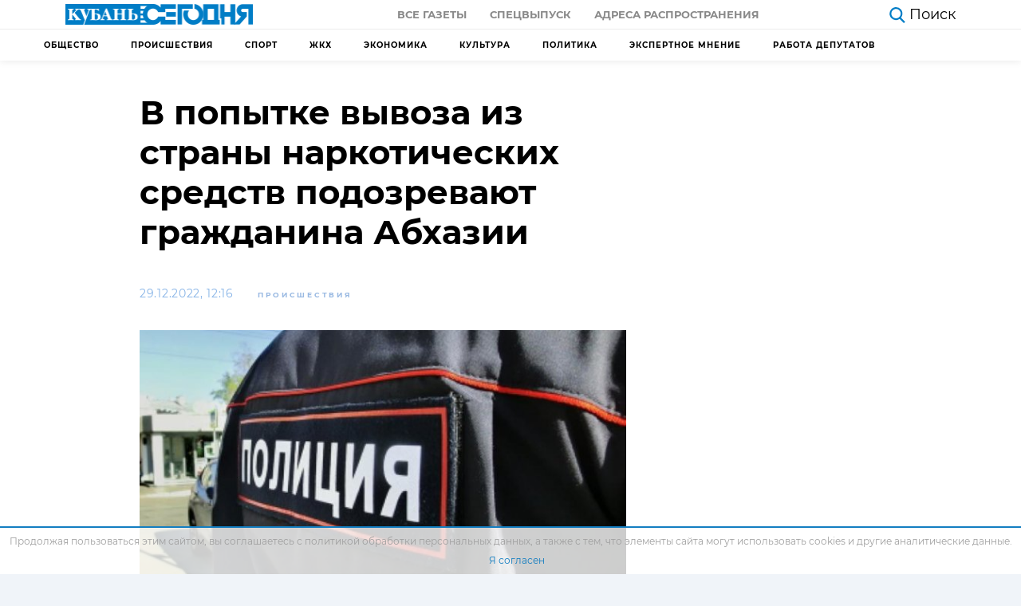

--- FILE ---
content_type: text/html; charset=UTF-8
request_url: https://kubantoday.ru/v-popytke-vyvoza-iz-strany-narkoticheskih-sredstv-podozrevajut-grazhdanina-abhazii/
body_size: 16389
content:
<!DOCTYPE html>
<html lang="ru-RU">
<head>
<meta charset="UTF-8">
<meta name="viewport" content="width=device-width, initial-scale=1.0">
<meta http-equiv="X-UA-Compatible" content="ie=edge">
<meta name="pmail-verification" content="78e05710ddc6927b70b4501422b72dc0">
<meta name="zen-verification" content="QR21d5ORdx3xj3MLCzqMOJtRN4ePSqYcTdcWoyDf5QToL2w9PbR7G3B7W4z48QrN" />
<title>В попытке вывоза из страны наркотических средств подозревают гражданина Абхазии &#8212; Кубань Сегодня</title>
<meta name='robots' content='max-image-preview:large' />
<style>img:is([sizes="auto" i], [sizes^="auto," i]) { contain-intrinsic-size: 3000px 1500px }</style>
<link rel="alternate" type="application/rss+xml" title="Кубань Сегодня &raquo; Лента комментариев к &laquo;В попытке вывоза из страны наркотических средств подозревают гражданина Абхазии&raquo;" href="https://kubantoday.ru/v-popytke-vyvoza-iz-strany-narkoticheskih-sredstv-podozrevajut-grazhdanina-abhazii/feed/" />
<link rel='stylesheet' id='dashicons-css' href='https://kubantoday.ru/wp-includes/css/dashicons.min.css?ver=6.8.3'  media='all' />
<link rel='stylesheet' id='post-views-counter-frontend-css' href='https://kubantoday.ru/wp-content/plugins/post-views-counter/css/frontend.min.css?ver=1.5.5'  media='all' />
<link rel='stylesheet' id='wp-block-library-css' href='https://kubantoday.ru/wp-includes/css/dist/block-library/style.min.css?ver=6.8.3'  media='all' />
<style id='classic-theme-styles-inline-css' >
/*! This file is auto-generated */
.wp-block-button__link{color:#fff;background-color:#32373c;border-radius:9999px;box-shadow:none;text-decoration:none;padding:calc(.667em + 2px) calc(1.333em + 2px);font-size:1.125em}.wp-block-file__button{background:#32373c;color:#fff;text-decoration:none}
</style>
<style id='global-styles-inline-css' >
:root{--wp--preset--aspect-ratio--square: 1;--wp--preset--aspect-ratio--4-3: 4/3;--wp--preset--aspect-ratio--3-4: 3/4;--wp--preset--aspect-ratio--3-2: 3/2;--wp--preset--aspect-ratio--2-3: 2/3;--wp--preset--aspect-ratio--16-9: 16/9;--wp--preset--aspect-ratio--9-16: 9/16;--wp--preset--color--black: #000000;--wp--preset--color--cyan-bluish-gray: #abb8c3;--wp--preset--color--white: #ffffff;--wp--preset--color--pale-pink: #f78da7;--wp--preset--color--vivid-red: #cf2e2e;--wp--preset--color--luminous-vivid-orange: #ff6900;--wp--preset--color--luminous-vivid-amber: #fcb900;--wp--preset--color--light-green-cyan: #7bdcb5;--wp--preset--color--vivid-green-cyan: #00d084;--wp--preset--color--pale-cyan-blue: #8ed1fc;--wp--preset--color--vivid-cyan-blue: #0693e3;--wp--preset--color--vivid-purple: #9b51e0;--wp--preset--gradient--vivid-cyan-blue-to-vivid-purple: linear-gradient(135deg,rgba(6,147,227,1) 0%,rgb(155,81,224) 100%);--wp--preset--gradient--light-green-cyan-to-vivid-green-cyan: linear-gradient(135deg,rgb(122,220,180) 0%,rgb(0,208,130) 100%);--wp--preset--gradient--luminous-vivid-amber-to-luminous-vivid-orange: linear-gradient(135deg,rgba(252,185,0,1) 0%,rgba(255,105,0,1) 100%);--wp--preset--gradient--luminous-vivid-orange-to-vivid-red: linear-gradient(135deg,rgba(255,105,0,1) 0%,rgb(207,46,46) 100%);--wp--preset--gradient--very-light-gray-to-cyan-bluish-gray: linear-gradient(135deg,rgb(238,238,238) 0%,rgb(169,184,195) 100%);--wp--preset--gradient--cool-to-warm-spectrum: linear-gradient(135deg,rgb(74,234,220) 0%,rgb(151,120,209) 20%,rgb(207,42,186) 40%,rgb(238,44,130) 60%,rgb(251,105,98) 80%,rgb(254,248,76) 100%);--wp--preset--gradient--blush-light-purple: linear-gradient(135deg,rgb(255,206,236) 0%,rgb(152,150,240) 100%);--wp--preset--gradient--blush-bordeaux: linear-gradient(135deg,rgb(254,205,165) 0%,rgb(254,45,45) 50%,rgb(107,0,62) 100%);--wp--preset--gradient--luminous-dusk: linear-gradient(135deg,rgb(255,203,112) 0%,rgb(199,81,192) 50%,rgb(65,88,208) 100%);--wp--preset--gradient--pale-ocean: linear-gradient(135deg,rgb(255,245,203) 0%,rgb(182,227,212) 50%,rgb(51,167,181) 100%);--wp--preset--gradient--electric-grass: linear-gradient(135deg,rgb(202,248,128) 0%,rgb(113,206,126) 100%);--wp--preset--gradient--midnight: linear-gradient(135deg,rgb(2,3,129) 0%,rgb(40,116,252) 100%);--wp--preset--font-size--small: 13px;--wp--preset--font-size--medium: 20px;--wp--preset--font-size--large: 36px;--wp--preset--font-size--x-large: 42px;--wp--preset--spacing--20: 0.44rem;--wp--preset--spacing--30: 0.67rem;--wp--preset--spacing--40: 1rem;--wp--preset--spacing--50: 1.5rem;--wp--preset--spacing--60: 2.25rem;--wp--preset--spacing--70: 3.38rem;--wp--preset--spacing--80: 5.06rem;--wp--preset--shadow--natural: 6px 6px 9px rgba(0, 0, 0, 0.2);--wp--preset--shadow--deep: 12px 12px 50px rgba(0, 0, 0, 0.4);--wp--preset--shadow--sharp: 6px 6px 0px rgba(0, 0, 0, 0.2);--wp--preset--shadow--outlined: 6px 6px 0px -3px rgba(255, 255, 255, 1), 6px 6px rgba(0, 0, 0, 1);--wp--preset--shadow--crisp: 6px 6px 0px rgba(0, 0, 0, 1);}:where(.is-layout-flex){gap: 0.5em;}:where(.is-layout-grid){gap: 0.5em;}body .is-layout-flex{display: flex;}.is-layout-flex{flex-wrap: wrap;align-items: center;}.is-layout-flex > :is(*, div){margin: 0;}body .is-layout-grid{display: grid;}.is-layout-grid > :is(*, div){margin: 0;}:where(.wp-block-columns.is-layout-flex){gap: 2em;}:where(.wp-block-columns.is-layout-grid){gap: 2em;}:where(.wp-block-post-template.is-layout-flex){gap: 1.25em;}:where(.wp-block-post-template.is-layout-grid){gap: 1.25em;}.has-black-color{color: var(--wp--preset--color--black) !important;}.has-cyan-bluish-gray-color{color: var(--wp--preset--color--cyan-bluish-gray) !important;}.has-white-color{color: var(--wp--preset--color--white) !important;}.has-pale-pink-color{color: var(--wp--preset--color--pale-pink) !important;}.has-vivid-red-color{color: var(--wp--preset--color--vivid-red) !important;}.has-luminous-vivid-orange-color{color: var(--wp--preset--color--luminous-vivid-orange) !important;}.has-luminous-vivid-amber-color{color: var(--wp--preset--color--luminous-vivid-amber) !important;}.has-light-green-cyan-color{color: var(--wp--preset--color--light-green-cyan) !important;}.has-vivid-green-cyan-color{color: var(--wp--preset--color--vivid-green-cyan) !important;}.has-pale-cyan-blue-color{color: var(--wp--preset--color--pale-cyan-blue) !important;}.has-vivid-cyan-blue-color{color: var(--wp--preset--color--vivid-cyan-blue) !important;}.has-vivid-purple-color{color: var(--wp--preset--color--vivid-purple) !important;}.has-black-background-color{background-color: var(--wp--preset--color--black) !important;}.has-cyan-bluish-gray-background-color{background-color: var(--wp--preset--color--cyan-bluish-gray) !important;}.has-white-background-color{background-color: var(--wp--preset--color--white) !important;}.has-pale-pink-background-color{background-color: var(--wp--preset--color--pale-pink) !important;}.has-vivid-red-background-color{background-color: var(--wp--preset--color--vivid-red) !important;}.has-luminous-vivid-orange-background-color{background-color: var(--wp--preset--color--luminous-vivid-orange) !important;}.has-luminous-vivid-amber-background-color{background-color: var(--wp--preset--color--luminous-vivid-amber) !important;}.has-light-green-cyan-background-color{background-color: var(--wp--preset--color--light-green-cyan) !important;}.has-vivid-green-cyan-background-color{background-color: var(--wp--preset--color--vivid-green-cyan) !important;}.has-pale-cyan-blue-background-color{background-color: var(--wp--preset--color--pale-cyan-blue) !important;}.has-vivid-cyan-blue-background-color{background-color: var(--wp--preset--color--vivid-cyan-blue) !important;}.has-vivid-purple-background-color{background-color: var(--wp--preset--color--vivid-purple) !important;}.has-black-border-color{border-color: var(--wp--preset--color--black) !important;}.has-cyan-bluish-gray-border-color{border-color: var(--wp--preset--color--cyan-bluish-gray) !important;}.has-white-border-color{border-color: var(--wp--preset--color--white) !important;}.has-pale-pink-border-color{border-color: var(--wp--preset--color--pale-pink) !important;}.has-vivid-red-border-color{border-color: var(--wp--preset--color--vivid-red) !important;}.has-luminous-vivid-orange-border-color{border-color: var(--wp--preset--color--luminous-vivid-orange) !important;}.has-luminous-vivid-amber-border-color{border-color: var(--wp--preset--color--luminous-vivid-amber) !important;}.has-light-green-cyan-border-color{border-color: var(--wp--preset--color--light-green-cyan) !important;}.has-vivid-green-cyan-border-color{border-color: var(--wp--preset--color--vivid-green-cyan) !important;}.has-pale-cyan-blue-border-color{border-color: var(--wp--preset--color--pale-cyan-blue) !important;}.has-vivid-cyan-blue-border-color{border-color: var(--wp--preset--color--vivid-cyan-blue) !important;}.has-vivid-purple-border-color{border-color: var(--wp--preset--color--vivid-purple) !important;}.has-vivid-cyan-blue-to-vivid-purple-gradient-background{background: var(--wp--preset--gradient--vivid-cyan-blue-to-vivid-purple) !important;}.has-light-green-cyan-to-vivid-green-cyan-gradient-background{background: var(--wp--preset--gradient--light-green-cyan-to-vivid-green-cyan) !important;}.has-luminous-vivid-amber-to-luminous-vivid-orange-gradient-background{background: var(--wp--preset--gradient--luminous-vivid-amber-to-luminous-vivid-orange) !important;}.has-luminous-vivid-orange-to-vivid-red-gradient-background{background: var(--wp--preset--gradient--luminous-vivid-orange-to-vivid-red) !important;}.has-very-light-gray-to-cyan-bluish-gray-gradient-background{background: var(--wp--preset--gradient--very-light-gray-to-cyan-bluish-gray) !important;}.has-cool-to-warm-spectrum-gradient-background{background: var(--wp--preset--gradient--cool-to-warm-spectrum) !important;}.has-blush-light-purple-gradient-background{background: var(--wp--preset--gradient--blush-light-purple) !important;}.has-blush-bordeaux-gradient-background{background: var(--wp--preset--gradient--blush-bordeaux) !important;}.has-luminous-dusk-gradient-background{background: var(--wp--preset--gradient--luminous-dusk) !important;}.has-pale-ocean-gradient-background{background: var(--wp--preset--gradient--pale-ocean) !important;}.has-electric-grass-gradient-background{background: var(--wp--preset--gradient--electric-grass) !important;}.has-midnight-gradient-background{background: var(--wp--preset--gradient--midnight) !important;}.has-small-font-size{font-size: var(--wp--preset--font-size--small) !important;}.has-medium-font-size{font-size: var(--wp--preset--font-size--medium) !important;}.has-large-font-size{font-size: var(--wp--preset--font-size--large) !important;}.has-x-large-font-size{font-size: var(--wp--preset--font-size--x-large) !important;}
:where(.wp-block-post-template.is-layout-flex){gap: 1.25em;}:where(.wp-block-post-template.is-layout-grid){gap: 1.25em;}
:where(.wp-block-columns.is-layout-flex){gap: 2em;}:where(.wp-block-columns.is-layout-grid){gap: 2em;}
:root :where(.wp-block-pullquote){font-size: 1.5em;line-height: 1.6;}
</style>
<link rel='stylesheet' id='theme-style-css' href='https://kubantoday.ru/wp-content/themes/themes/theme/css/style.css?ver=1687932291'  media='all' />
<link rel="https://api.w.org/" href="https://kubantoday.ru/wp-json/" /><link rel="alternate" title="JSON" type="application/json" href="https://kubantoday.ru/wp-json/wp/v2/posts/139376" /><link rel="canonical" href="https://kubantoday.ru/v-popytke-vyvoza-iz-strany-narkoticheskih-sredstv-podozrevajut-grazhdanina-abhazii/" />
<link rel="alternate" title="oEmbed (JSON)" type="application/json+oembed" href="https://kubantoday.ru/wp-json/oembed/1.0/embed?url=https%3A%2F%2Fkubantoday.ru%2Fv-popytke-vyvoza-iz-strany-narkoticheskih-sredstv-podozrevajut-grazhdanina-abhazii%2F" />
<link rel="alternate" title="oEmbed (XML)" type="text/xml+oembed" href="https://kubantoday.ru/wp-json/oembed/1.0/embed?url=https%3A%2F%2Fkubantoday.ru%2Fv-popytke-vyvoza-iz-strany-narkoticheskih-sredstv-podozrevajut-grazhdanina-abhazii%2F&#038;format=xml" />
<link rel="icon" href="https://kubantoday.ru/wp-content/uploads/2020/10/cropped-kuban-ico-32x32.jpg" sizes="32x32" />
<link rel="icon" href="https://kubantoday.ru/wp-content/uploads/2020/10/cropped-kuban-ico-192x192.jpg" sizes="192x192" />
<link rel="apple-touch-icon" href="https://kubantoday.ru/wp-content/uploads/2020/10/cropped-kuban-ico-180x180.jpg" />
<meta name="msapplication-TileImage" content="https://kubantoday.ru/wp-content/uploads/2020/10/cropped-kuban-ico-270x270.jpg" />
</head>
<body>
<header class="header">
<div class="container-fluid">
<div class="row">
<div class="col-12">
<div class="header__top">
<a href="https://kubantoday.ru" class="header__logo">
<img class="logo-desctop" src="[data-uri]" alt="logo">
<img class="logo-mobile" src="[data-uri]" alt="logo-small">
</a>
<div class="header__top-menu">
<ul id="menu-menju-quot-gazeta-quot" class="menu"><li id="menu-item-76581" class="menu-item menu-item-type-custom menu-item-object-custom menu-item-76581"><a href="/newspaper/">Все газеты</a></li>
<li id="menu-item-76579" class="menu-item menu-item-type-custom menu-item-object-custom menu-item-76579"><a href="#special">Спецвыпуск</a></li>
<li id="menu-item-105573" class="menu-item menu-item-type-post_type menu-item-object-page menu-item-105573"><a href="https://kubantoday.ru/newspaper-map/">Адреса распространения</a></li>
</ul>                    </div>
<div class="header__flex-wrapper">
<div class="header__aside">
<a href="https://kubantoday.ru/?s=" class="header__search">
<svg viewBox="0 0 35.414 36.204" width="20" height="20" fill="#007dc6" xmlns="http://www.w3.org/2000/svg">
<path d="M25.964 23.925a14.651 14.651 0 0 0 3.316-9.285c0-3.88-1.54-7.61-4.28-10.35A14.654 14.654 0 0 0 14.64 0C10.76 0 7.03 1.54 4.29 4.29A14.614 14.614 0 0 0 0 14.64C0 18.52 1.54 22.25 4.29 25a14.654 14.654 0 0 0 18.735 1.644L32.59 36.2l2.82-2.82-9.446-9.455zm-.684-9.285c0 2.82-1.12 5.53-3.11 7.53-2 1.99-4.71 3.11-7.53 3.11-2.82 0-5.53-1.12-7.52-3.11-2-2-3.12-4.71-3.12-7.53 0-2.82 1.12-5.53 3.12-7.52 1.99-2 4.7-3.12 7.52-3.12 2.82 0 5.53 1.12 7.53 3.12 1.99 1.99 3.11 4.7 3.11 7.52z" fill-rule="evenodd">
</path>
</svg>
<span>Поиск</span>
</a>
<a href="#" class="header__categories d-none">
<svg xmlns="http://www.w3.org/2000/svg" width="25" height="17.667" viewBox="0 0 25 17.667">
<g id="Group_145" data-name="Group 145" transform="translate(-260.5 -1229.833)">
<g id="Icon_feather-menu" data-name="Icon feather-menu" transform="translate(257.5 1222.333)">
<path id="Path_321" data-name="Path 321" d="M4.5,18H17.537" transform="translate(0 -1.667)" fill="none" stroke="#000" stroke-linecap="round" stroke-linejoin="round" stroke-width="3" />
<path id="Path_322" data-name="Path 322" d="M4.5,9h22" fill="none" stroke="#000" stroke-linecap="round" stroke-linejoin="round" stroke-width="3" />
<path id="Path_323" data-name="Path 323" d="M4.5,27h22" transform="translate(0 -3.333)" fill="none" stroke="#000" stroke-linecap="round" stroke-linejoin="round" stroke-width="3" />
</g>
</g>
</svg>
<span>Рубрики</span>
</a>
</div>
</div>
<div class="header__burger">
<div class="menu-burger">
<span>burger</span>
</div>
</div>
</div>
</div>
</div>
</div>
<div class="header__border"></div>
<div class="container">
<div class="row">
<div class="col-12">
<!-- header submenu -->
<nav class="header-submenu">
<ul id="menu-menju-kategorij" class="menu"><li id="menu-item-105815" class="menu-item menu-item-type-taxonomy menu-item-object-category menu-item-105815"><a href="https://kubantoday.ru/category/obshchestvo/">Общество</a></li>
<li id="menu-item-105816" class="menu-item menu-item-type-taxonomy menu-item-object-category current-post-ancestor current-menu-parent current-post-parent menu-item-105816"><a href="https://kubantoday.ru/category/proisshestviya/">Происшествия</a></li>
<li id="menu-item-112142" class="menu-item menu-item-type-taxonomy menu-item-object-category menu-item-112142"><a href="https://kubantoday.ru/category/sport/">Спорт</a></li>
<li id="menu-item-133323" class="menu-item menu-item-type-taxonomy menu-item-object-category menu-item-133323"><a href="https://kubantoday.ru/category/zhkkh/">ЖКХ</a></li>
<li id="menu-item-133324" class="menu-item menu-item-type-taxonomy menu-item-object-category menu-item-133324"><a href="https://kubantoday.ru/category/ekonomika/">Экономика</a></li>
<li id="menu-item-133325" class="menu-item menu-item-type-taxonomy menu-item-object-category menu-item-133325"><a href="https://kubantoday.ru/category/kultura/">Культура</a></li>
<li id="menu-item-133326" class="menu-item menu-item-type-taxonomy menu-item-object-category menu-item-133326"><a href="https://kubantoday.ru/category/politika/">Политика</a></li>
<li id="menu-item-206734" class="menu-item menu-item-type-taxonomy menu-item-object-category menu-item-206734"><a href="https://kubantoday.ru/category/jekspertnoe-mnenie/">Экспертное мнение</a></li>
<li id="menu-item-143472" class="menu-item menu-item-type-taxonomy menu-item-object-category menu-item-143472"><a href="https://kubantoday.ru/category/rabota-deputatov/">Работа депутатов</a></li>
</ul>                </nav>
</div>
</div>
</div>
<div class="mobile-menu d-none">
<ul class="mobile-menu__nav">
<div class="mobile-menu__item mobile-menu-accordion current">
<a class="mobile-menu__link mobile-menu-accordion__heading" href="#">
Главная
<svg width="12" height="8" viewBox="0 0 12 8" fill="#616161">
<path d="M1.41 0.589966L6 5.16997L10.59 0.589966L12 1.99997L6 7.99997L0 1.99997L1.41 0.589966Z" />
</svg>
</a>
<ul id="menu-menju-kategorij-1" class="mobile-menu__subnav mobile-menu-accordion__content"><li class="menu-item menu-item-type-taxonomy menu-item-object-category menu-item-105815"><a href="https://kubantoday.ru/category/obshchestvo/">Общество</a></li>
<li class="menu-item menu-item-type-taxonomy menu-item-object-category current-post-ancestor current-menu-parent current-post-parent menu-item-105816"><a href="https://kubantoday.ru/category/proisshestviya/">Происшествия</a></li>
<li class="menu-item menu-item-type-taxonomy menu-item-object-category menu-item-112142"><a href="https://kubantoday.ru/category/sport/">Спорт</a></li>
<li class="menu-item menu-item-type-taxonomy menu-item-object-category menu-item-133323"><a href="https://kubantoday.ru/category/zhkkh/">ЖКХ</a></li>
<li class="menu-item menu-item-type-taxonomy menu-item-object-category menu-item-133324"><a href="https://kubantoday.ru/category/ekonomika/">Экономика</a></li>
<li class="menu-item menu-item-type-taxonomy menu-item-object-category menu-item-133325"><a href="https://kubantoday.ru/category/kultura/">Культура</a></li>
<li class="menu-item menu-item-type-taxonomy menu-item-object-category menu-item-133326"><a href="https://kubantoday.ru/category/politika/">Политика</a></li>
<li class="menu-item menu-item-type-taxonomy menu-item-object-category menu-item-206734"><a href="https://kubantoday.ru/category/jekspertnoe-mnenie/">Экспертное мнение</a></li>
<li class="menu-item menu-item-type-taxonomy menu-item-object-category menu-item-143472"><a href="https://kubantoday.ru/category/rabota-deputatov/">Работа депутатов</a></li>
</ul>            </div>
<li class="mobile-menu__item">
<a class="mobile-menu__link" href="https://kubantoday.ru/investigations">
Расследования
</a>
</li>
<div class="mobile-menu__item mobile-menu-accordion">
<a class="mobile-menu__link mobile-menu-accordion__heading" href="#">
газета
<svg width="12" height="8" viewBox="0 0 12 8" fill="#616161">
<path d="M1.41 0.589966L6 5.16997L10.59 0.589966L12 1.99997L6 7.99997L0 1.99997L1.41 0.589966Z"/>
</svg>
</a>
<ul id="menu-menju-quot-gazeta-quot-1" class="mobile-menu__subnav mobile-menu-accordion__content"><li class="menu-item menu-item-type-custom menu-item-object-custom menu-item-76581"><a href="/newspaper/">Все газеты</a></li>
<li class="menu-item menu-item-type-custom menu-item-object-custom menu-item-76579"><a href="#special">Спецвыпуск</a></li>
<li class="menu-item menu-item-type-post_type menu-item-object-page menu-item-105573"><a href="https://kubantoday.ru/newspaper-map/">Адреса распространения</a></li>
</ul>            </div>
</ul>
</div>
</header>
<main class="page single">
<div class="container">
<div class="row">
<div class="col-12 col-lg-8">
<div class="single__title">
<h1>В попытке вывоза из страны наркотических средств подозревают гражданина Абхазии</h1>
</div>
<div class="single__article-social-top">
<div class="single__article-info">
<div class="single__article-date">
29.12.2022, 12:16                            </div>
<a class="single__tag" href="https://kubantoday.ru/category/proisshestviya/">
Происшествия                                        </a>
</div>
</div>
<figure class="single__article-hero">
<img width="640" height="360" src="https://kubantoday.ru/wp-content/uploads/2022/12/379732-640x360.jpg" class="attachment-card-thumbnail size-card-thumbnail wp-post-image" alt="" decoding="async" fetchpriority="high" srcset="https://kubantoday.ru/wp-content/uploads/2022/12/379732-640x360.jpg 640w, https://kubantoday.ru/wp-content/uploads/2022/12/379732-320x180.jpg 320w" sizes="(max-width: 640px) 100vw, 640px" />                        <small class="text-start text-muted fw-light fs-5 pt-2 ">
</small>
</figure>
<article class="single__article article">
<!-- TEXT -->
<p>Гражданина республики Абхазия подозревают в незаконном приобретении и попытке вывоза из страны наркотических средств в значительном размере. Об этом сообщила пресс-служба прокуратуры Краснодарского края.</p>
<p>По версии следствия, 9 июля мужчина купил метадон, закладка с которым находилась в Адлерском районе. Как сообщают правоохранители, вечером того же дня он отправился в сторону границы, к таможенному посту «Адлер», при себе имея указанное наркотическое средство. Однако на контрольно-пропускном пункте вещество было обнаружено и изъято. Подозреваемый был задержан.</p>
<p>Жителя Абхазии обвиняют по части 1 статьи 228 и пункту «в» части 2 статьи 229.1 уголовного кодекса. Наказание за наиболее тяжкое преступление подразумевает лишение свободы срок от 5 до 10 лет. Сейчас обвиняемый заключён под стражу, дело передано в суд.</p>
<p>Ранее «Кубань Сегодня» <a href="https://kubantoday.ru/s-krupnym-paketom-zapreshhennogo-rastenija-zaderzhali-zhitelja-kavkazskogo-rajona-kubani/" data-type="URL" data-id="https://kubantoday.ru/s-krupnym-paketom-zapreshhennogo-rastenija-zaderzhali-zhitelja-kavkazskogo-rajona-kubani/">сообщала</a>, что на Кубани был задержан мужчина с пакетом марихуаны.</p>
<!-- /TEXT -->
</article>
</div>
<div class="col-12 col-lg-4"></div>
</div>
</div>
<div class="container container-responsive mb-5">
<div class="row">
<div class="col-12 col-md-6 col-lg-3">
<a href="https://kubantoday.ru/shkolnica-provalilas-pod-led-vo-vremja-selfi-v-krasnodare/" class="card-default">
<div class="card-default__img">
<img width="320" height="180" src="https://kubantoday.ru/wp-content/uploads/2026/01/24542628-320x180.jpg" class="attachment-thumbnail size-thumbnail wp-post-image" alt="Школьница провалилась под лед во время селфи в Краснодаре" decoding="async" srcset="https://kubantoday.ru/wp-content/uploads/2026/01/24542628-320x180.jpg 320w, https://kubantoday.ru/wp-content/uploads/2026/01/24542628-640x360.jpg 640w" sizes="(max-width: 320px) 100vw, 320px" />		</div>
<div class="card-default__body">
<div class="card-default__body-top">
<div class="card-default__time">
Вчера, 18:55				</div>
</div>
<h5 class="card-default__title">
Школьница провалилась под лед во время селфи в Краснодаре			</h5>
<p class="card-default__text">
18 января на одном из водоемов краевой столицы произошел пугающий инцидент. И. о. министра здравоохранения Евгений Филиппов рассказал о происшествии, в котором оказались замешаны двое подростков, решивших сделать селфи на замерзшем озере. Согласно информации, девочка, отойдя от берега на расстояние около пяти метров, провалилась под лед. К счастью, ей удалось выбраться на поверхность при помощи [&hellip;]			</p>
</div>
</a>
</div><div class="col-12 col-md-6 col-lg-3">
<a href="https://kubantoday.ru/v-krasnodare-10-letnij-rebenok-upal-v-otkrytyj-kolodec/" class="card-default">
<div class="card-default__img">
<img width="320" height="180" src="https://kubantoday.ru/wp-content/uploads/2026/01/screenshot_5-320x180.png" class="attachment-thumbnail size-thumbnail wp-post-image" alt="В Краснодаре 10-летний ребенок упал в открытый колодец" decoding="async" srcset="https://kubantoday.ru/wp-content/uploads/2026/01/screenshot_5-320x180.png 320w, https://kubantoday.ru/wp-content/uploads/2026/01/screenshot_5-640x360.png 640w" sizes="(max-width: 320px) 100vw, 320px" />		</div>
<div class="card-default__body">
<div class="card-default__body-top">
<div class="card-default__time">
Вчера, 17:50				</div>
</div>
<h5 class="card-default__title">
В Краснодаре 10-летний ребенок упал в открытый колодец			</h5>
<p class="card-default__text">
19 января в Краснодаре произошло ЧП. В районе улицы 75-летия Победы, недалеко от тротуара, в открытый технический колодец упал 10-летний ребенок. Как стало известно, колодец оказался открытым из-за хищения металлического люка неустановленными лицами. Представители ОАО «Краснодартеплосеть» сообщили, что тепловые сети находились в исправном состоянии, а колодец был сухим. Однако отсутствие защитного люка создало опасную ситуацию [&hellip;]			</p>
</div>
</a>
</div><div class="col-12 col-md-6 col-lg-3">
<a href="https://kubantoday.ru/v-krasnodare-zagorelsja-garazhnyj-kooperativ-na-ploshhadi-100-kvadratnyh-metrov/" class="card-default">
<div class="card-default__img">
<img width="320" height="180" src="https://kubantoday.ru/wp-content/uploads/2026/01/45297331-320x180.jpg" class="attachment-thumbnail size-thumbnail wp-post-image" alt="В Краснодаре загорелся гаражный кооператив на площади 100 квадратных метров" decoding="async" loading="lazy" srcset="https://kubantoday.ru/wp-content/uploads/2026/01/45297331-320x180.jpg 320w, https://kubantoday.ru/wp-content/uploads/2026/01/45297331-640x360.jpg 640w" sizes="auto, (max-width: 320px) 100vw, 320px" />		</div>
<div class="card-default__body">
<div class="card-default__body-top">
<div class="card-default__time">
16:58 18.01.2026				</div>
</div>
<h5 class="card-default__title">
В Краснодаре загорелся гаражный кооператив на площади 100 квадратных метров			</h5>
<p class="card-default__text">
Утро в Краснодаре началось с происшествия: в одном из гаражных кооперативов на пересечении улиц Колхозной и Радищева произошел пожар. Сообщение о возгорании поступило в диспетчерскую службу Краснодарского пожарно-спасательного гарнизона в 08:16. Спустя всего одну минуту, в 08:17, к месту вызова были направлены пожарные подразделения. Первые расчеты прибыли на место происшествия в 08:22. Прибывшие пожарные установили, [&hellip;]			</p>
</div>
</a>
</div><div class="col-12 col-md-6 col-lg-3">
</div>
</div>
</div>
</main>
<footer class="footer">
<!-- Тень под menu-mobile -->
<div class="mobile-menu-shadow d-none"></div>
<div class="container container-responsive">
<div class="row">
<div class="col-12 order-12 col-lg-5 order-lg-first col-xl-5 order-xl-first">
<a href="https://kubantoday.ru" class="footer__logo">
<img src="[data-uri]"
alt="logo">
</a>
<div class="footer__logo-caption">
<p>Новости Краснодара и Края</p>
<p>Использование материалов с сайта "Кубань Сегодня" (https://kubantoday.ru) без письменного согласия редакции запрещено</p>
<p>Свидетельство о регистрации СМИ Эл № ФС77-72910 от 25.05.2018, выдано Федеральной службой по надзору в сфере связи, информационных технологий и массовых коммуникаций (Роскомнадзор)</p>
<p>Главный редактор сетевого издания: Лата Людмила Александровна, почта: <a href="mailto:kubansegodnya2024@mail.ru">kubansegodnya2024@mail.ru</a></p>
<p>Главный редактор газеты "Кубань сегодня": Арендаренко Андрей Михайлович</p>
<p>Учредитель СМИ "Кубань сегодня": ЗАО "Кубань сегодня"</p>
<p>Адрес электронной почты редакции СМИ: <a href="mailto:kubanseg@mail.ru">kubanseg@mail.ru</a></p>
</div>
</div>
<div class="col-12 col-sm-4 col-md-4 col-lg-2 col-xl-2">
<div class="footer__nav footer__nav--news">
<div class="footer__list-header"></div>
<div class="footer__list"><ul>
<li class="page_item page-item-76575"><a href="https://kubantoday.ru/newspaper-map/">Адреса распространения</a></li>
<li class="page_item page-item-129385"><a href="https://kubantoday.ru/allposts/">Все новости</a></li>
<li class="page_item page-item-1106"><a href="https://kubantoday.ru/">Главная страница</a></li>
<li class="page_item page-item-186157"><a href="https://kubantoday.ru/politika-konfidencialnosti/">Политика конфиденциальности</a></li>
<li class="page_item page-item-105818"><a href="https://kubantoday.ru/investigations/">Расследования</a></li>
<li class="page_item page-item-133674"><a href="https://kubantoday.ru/reklama/">Рекламодателям</a></li>
<li class="page_item page-item-105575"><a href="https://kubantoday.ru/newspaper-special/">Спецвыпуски</a></li>
<li class="page_item page-item-105822"><a href="https://kubantoday.ru/finance/">Финликбез</a></li>
</ul></div>
</div>
</div>
<div class="col-12 col-sm-4 col-md-4 col-lg-2 col-xl-2">
<div class="footer__nav-wrapper">
<div class="footer__nav footer__nav--poster">
<div class="footer__list-header"></div>
<div class="footer__list"><ul>
<li class="page_item page-item-76575"><a href="https://kubantoday.ru/newspaper-map/">Адреса распространения</a></li>
<li class="page_item page-item-129385"><a href="https://kubantoday.ru/allposts/">Все новости</a></li>
<li class="page_item page-item-1106"><a href="https://kubantoday.ru/">Главная страница</a></li>
<li class="page_item page-item-186157"><a href="https://kubantoday.ru/politika-konfidencialnosti/">Политика конфиденциальности</a></li>
<li class="page_item page-item-105818"><a href="https://kubantoday.ru/investigations/">Расследования</a></li>
<li class="page_item page-item-133674"><a href="https://kubantoday.ru/reklama/">Рекламодателям</a></li>
<li class="page_item page-item-105575"><a href="https://kubantoday.ru/newspaper-special/">Спецвыпуски</a></li>
<li class="page_item page-item-105822"><a href="https://kubantoday.ru/finance/">Финликбез</a></li>
</ul></div>
</div>
</div>
</div>
<div class="col-12 col-sm-4 col-md-4 col-lg-3 col-xl-3">
<div class="footer__nav footer__nav--blue ">
<div class="footer__list"><ul>
<li class="page_item page-item-76575"><a href="https://kubantoday.ru/newspaper-map/">Адреса распространения</a></li>
<li class="page_item page-item-129385"><a href="https://kubantoday.ru/allposts/">Все новости</a></li>
<li class="page_item page-item-1106"><a href="https://kubantoday.ru/">Главная страница</a></li>
<li class="page_item page-item-186157"><a href="https://kubantoday.ru/politika-konfidencialnosti/">Политика конфиденциальности</a></li>
<li class="page_item page-item-105818"><a href="https://kubantoday.ru/investigations/">Расследования</a></li>
<li class="page_item page-item-133674"><a href="https://kubantoday.ru/reklama/">Рекламодателям</a></li>
<li class="page_item page-item-105575"><a href="https://kubantoday.ru/newspaper-special/">Спецвыпуски</a></li>
<li class="page_item page-item-105822"><a href="https://kubantoday.ru/finance/">Финликбез</a></li>
</ul></div>
<!-- <a href="https://kubantoday.ru/?s=" class="footer__search">
<span class="footer__list-header">Поиск</span>
<svg viewBox="0 0 35.414 36.204" width="20" height="20" fill="#007dc6"
xmlns="http://www.w3.org/2000/svg">
<path d="M25.964 23.925a14.651 14.651 0 0 0 3.316-9.285c0-3.88-1.54-7.61-4.28-10.35A14.654 14.654 0 0 0 14.64 0C10.76 0 7.03 1.54 4.29 4.29A14.614 14.614 0 0 0 0 14.64C0 18.52 1.54 22.25 4.29 25a14.654 14.654 0 0 0 18.735 1.644L32.59 36.2l2.82-2.82-9.446-9.455zm-.684-9.285c0 2.82-1.12 5.53-3.11 7.53-2 1.99-4.71 3.11-7.53 3.11-2.82 0-5.53-1.12-7.52-3.11-2-2-3.12-4.71-3.12-7.53 0-2.82 1.12-5.53 3.12-7.52 1.99-2 4.7-3.12 7.52-3.12 2.82 0 5.53 1.12 7.53 3.12 1.99 1.99 3.11 4.7 3.11 7.52z"
fill-rule="evenodd">
</path>
</svg>
</a> -->
<div class="d-none d-sm-flex d-md-flex d-lg-none d-xl-none">
<div class="footer__circle">
<p class="footer__text">+16</p>
</div>
</div>
</div>
</div>
</div>
</div>
<div class="container container-responsive">
<div class="row align-items-baseline">
<div class="col-12 col-md-4 col-lg-3 col-xl-3">
<p class="footer__text">
ЗАО «Кубань Сегодня». (1996-2026)
</p>
</div>
<div class="col-12 col-md-4 col-lg-4 col-xl-4">
<p class="footer__text">
350007, г. Краснодар, 2-й Нефтезаводской проезд, 1
</p>
</div>
<div class="col-12 col-md-4 col-lg-2 col-xl-2">
<p class="footer__text">
тел.: +7(861) 267-15-15
</p>
</div>
<div class="col-12 d-xs-flex d-sm-none d-md-none d-lg-flex col-lg-3 d-xl-flex col-xl-3">
<div class="footer__circle">
<p class="footer__text">
16+
</p>
</div>
</div>
</div>
</div>
</footer>
<!-- Баннер cookie -->
<div id="cookieBanner" class="text-center">
<p class="d-inline-block mb-0 small">
Продолжая пользоваться этим сайтом, вы соглашаетесь с <a href="https://kubantoday.ru/politika-konfidencialnosti"/>политикой обработки персональных данных</a>, а также с тем, что элементы сайта могут использовать cookies и другие аналитические данные.
</p>
<button id="acceptCookies" class="btn btn-primary btn-sm" style="color: #137ec1">Я согласен</button>
</div>
<script>
// Функция для установки куки
function setCookie(name, value, days) {
let date = new Date();
date.setTime(date.getTime() + (days * 24 * 60 * 60 * 1000));
document.cookie = name + "=" + value + ";expires=" + date.toUTCString() + ";path=/";
}
// Функция для получения значения куки
function getCookie(name) {
let decodedCookie = decodeURIComponent(document.cookie);
let cookies = decodedCookie.split(';');
for (let i = 0; i < cookies.length; i++) {
let cookie = cookies[i].trim();
if (cookie.indexOf(name + "=") == 0) {
return cookie.substring(name.length + 1);
}
}
return "";
}
// Проверка наличия куки agreement, если нет — показываем баннер
window.onload = function() {
if (!getCookie("agreement")) {
document.getElementById('cookieBanner').style.display = 'block';
}
};
// Установка куки при нажатии кнопки
document.getElementById('acceptCookies').addEventListener('click', function() {
setCookie("agreement", "accepted", 30);
document.getElementById('cookieBanner').style.display = 'none';
});
</script>
<style>
#cookieBanner {
position: fixed;
bottom: 0;
left: 0;
right: 0;
background: rgba(255, 255, 255, 0.8);
color: white;
padding: 5px 10px;
display: none;
z-index: 1050;
border-top: 2px solid #137ec1;
color: #a0a0a0;
font-size: 12px;
}
#cookieBanner button {
margin-left: 15px;
}
</style>
<script type="speculationrules">
{"prefetch":[{"source":"document","where":{"and":[{"href_matches":"\/*"},{"not":{"href_matches":["\/wp-*.php","\/wp-admin\/*","\/wp-content\/uploads\/*","\/wp-content\/*","\/wp-content\/plugins\/*","\/wp-content\/themes\/themes\/theme\/*","\/*\\?(.+)"]}},{"not":{"selector_matches":"a[rel~=\"nofollow\"]"}},{"not":{"selector_matches":".no-prefetch, .no-prefetch a"}}]},"eagerness":"conservative"}]}
</script>
<!-- HFCM by 99 Robots - Snippet # 2: Yandex.Metrika counter -->
<!-- Yandex.Metrika counter --> <script  > (function(m,e,t,r,i,k,a){m[i]=m[i]||function(){(m[i].a=m[i].a||[]).push(arguments)}; m[i].l=1*new Date();k=e.createElement(t),a=e.getElementsByTagName(t)[0],k.async=1,k.src=r,a.parentNode.insertBefore(k,a)}) (window, document, "script", "https://mc.yandex.ru/metrika/tag.js", "ym"); ym(16845388, "init", { clickmap:true, trackLinks:true, accurateTrackBounce:true, webvisor:true }); </script> <noscript><div><img src="https://mc.yandex.ru/watch/16845388" style="position:absolute; left:-9999px;" alt="" /></div></noscript> <!-- /Yandex.Metrika counter -->
<!-- /end HFCM by 99 Robots -->
<script  src="https://kubantoday.ru/wp-content/themes/themes/theme/js/vendors.bundle.js?ver=1687932291" id="theme-vendors-script-js"></script>
<script  src="https://kubantoday.ru/wp-content/themes/themes/theme/js/shared.bundle.js?ver=1687932291" id="theme-script-js"></script>
<!--LiveInternet counter--><script>
new Image().src = "https://counter.yadro.ru/hit?r"+
escape(document.referrer)+((typeof(screen)=="undefined")?"":
";s"+screen.width+"*"+screen.height+"*"+(screen.colorDepth?
screen.colorDepth:screen.pixelDepth))+";u"+escape(document.URL)+
";h"+escape(document.title.substring(0,150))+
";"+Math.random();</script><!--/LiveInternet-->
<!-- slider-baner-hero -->
<div class="slider-baner-hero">
<svg class="close-icon--gray" xmlns="http://www.w3.org/2000/svg" xmlns:xlink="http://www.w3.org/1999/xlink" width="30" height="30" viewBox="0 0 30 30">
<g>
<g opacity=".4">
<image width="30" height="30" xlink:href="[data-uri]"></image>
</g>
</g>
</svg>
<div class="slider-baner-hero__container">
<div class="slider-baner-hero__swiper">
<div class="swiper-container slider-baner-container">
<div class="swiper-wrapper">
<div class="swiper-slide">
<a href="https://kubantoday.ru/newspaper/vypusk-1-5252/" class="slider-baner-hero__slide">
<span class="newspaper-size">PDF (1.11 Mb)</span>
<img src="https://kubantoday.ru/wp-content/uploads/2026/01/245-b-58.jpeg"
alt="Выпуск №1 (5252)" loading="lazy">
<p class="newspaper-date">15.01.2026</p>
</a>
</div>
<div class="swiper-slide">
<a href="https://kubantoday.ru/newspaper/vypusk-78-5251/" class="slider-baner-hero__slide">
<span class="newspaper-size">PDF (1.55 Mb)</span>
<img src="https://kubantoday.ru/wp-content/uploads/2025/12/25-1.png"
alt="Выпуск №78 (5251)" loading="lazy">
<p class="newspaper-date">25.12.2025</p>
</a>
</div>
<div class="swiper-slide">
<a href="https://kubantoday.ru/newspaper/vypusk-77-5250/" class="slider-baner-hero__slide">
<span class="newspaper-size">PDF (1.44 Mb)</span>
<img src="https://kubantoday.ru/wp-content/uploads/2025/12/18-dekabrja-.png"
alt="Выпуск №77 (5250)" loading="lazy">
<p class="newspaper-date">18.12.2025</p>
</a>
</div>
<div class="swiper-slide">
<a href="https://kubantoday.ru/newspaper/vypusk-76-5249/" class="slider-baner-hero__slide">
<span class="newspaper-size">PDF (1.12 Mb)</span>
<img src="https://kubantoday.ru/wp-content/uploads/2025/12/12.12.png"
alt="Выпуск №76 (5249)" loading="lazy">
<p class="newspaper-date">12.12.2025</p>
</a>
</div>
<div class="swiper-slide">
<a href="https://kubantoday.ru/newspaper/vypusk-75-5248/" class="slider-baner-hero__slide">
<span class="newspaper-size">PDF (1.10 Mb)</span>
<img src="https://kubantoday.ru/wp-content/uploads/2025/12/11-dekabrja.png"
alt="Выпуск №75 (5248)" loading="lazy">
<p class="newspaper-date">11.12.2025</p>
</a>
</div>
<div class="swiper-slide">
<a href="https://kubantoday.ru/newspaper/vypusk-74-5247/" class="slider-baner-hero__slide">
<span class="newspaper-size">PDF (1.03 Mb)</span>
<img src="https://kubantoday.ru/wp-content/uploads/2025/12/245-b-20.jpeg"
alt="Выпуск №74 (5247)" loading="lazy">
<p class="newspaper-date">05.12.2025</p>
</a>
</div>
<div class="swiper-slide">
<a href="https://kubantoday.ru/newspaper/vypusk-73-5246/" class="slider-baner-hero__slide">
<span class="newspaper-size">PDF (1.12 Mb)</span>
<img src="https://kubantoday.ru/wp-content/uploads/2025/12/12-.jpg"
alt="Выпуск №73 (5246)" loading="lazy">
<p class="newspaper-date">04.12.2025</p>
</a>
</div>
</div>
</div>
<div class="swiper-button-prev"></div>
<div class="swiper-button-next"></div>
</div>
<div class="slider-baner-hero__btn">
<a href="#">
оформить подписку
</a>
</div>
</div>
</div>
</body>
</html><!-- WP Fastest Cache file was created in 1.232 seconds, on 20.01.2026 @ 15:28 --><!-- need to refresh to see cached version -->